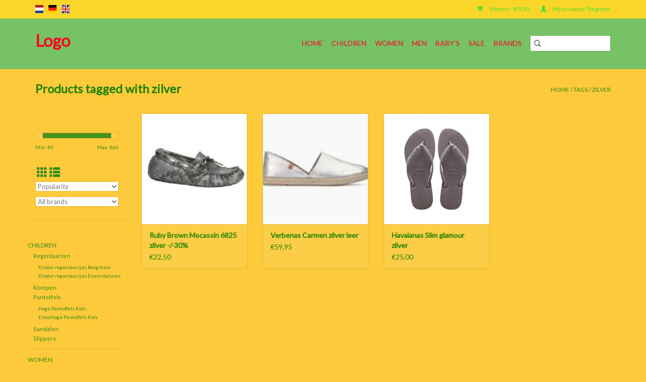

--- FILE ---
content_type: text/html;charset=utf-8
request_url: https://www.depantoffelwinkel.nl/en/tags/zilver/
body_size: 6797
content:
<!DOCTYPE html>
<html lang="en">
  <head>
    <meta charset="utf-8"/>
<!-- [START] 'blocks/head.rain' -->
<!--

  (c) 2008-2025 Lightspeed Netherlands B.V.
  http://www.lightspeedhq.com
  Generated: 18-12-2025 @ 09:07:11

-->
<link rel="canonical" href="https://www.depantoffelwinkel.nl/en/tags/zilver/"/>
<link rel="alternate" href="https://www.depantoffelwinkel.nl/en/index.rss" type="application/rss+xml" title="New products"/>
<meta name="robots" content="noodp,noydir"/>
<meta property="og:url" content="https://www.depantoffelwinkel.nl/en/tags/zilver/?source=facebook"/>
<meta property="og:site_name" content=""/>
<meta property="og:title" content="zilver"/>
<!--[if lt IE 9]>
<script src="https://cdn.webshopapp.com/assets/html5shiv.js?2025-02-20"></script>
<![endif]-->
<!-- [END] 'blocks/head.rain' -->
    <title>zilver - </title>
    <meta name="description" content="" />
    <meta name="keywords" content="zilver" />
    <meta http-equiv="X-UA-Compatible" content="IE=edge,chrome=1">
    <meta name="viewport" content="width=device-width, initial-scale=1.0">
    <meta name="apple-mobile-web-app-capable" content="yes">
    <meta name="apple-mobile-web-app-status-bar-style" content="black">

    <link rel="shortcut icon" href="https://cdn.webshopapp.com/shops/243448/themes/118433/assets/favicon.ico?2024033115514220200921091826" type="image/x-icon" />
    <link href='//fonts.googleapis.com/css?family=Lato:400,300,600' rel='stylesheet' type='text/css'>
    <link href='//fonts.googleapis.com/css?family=Lato:400,300,600' rel='stylesheet' type='text/css'>
    <link rel="shortcut icon" href="https://cdn.webshopapp.com/shops/243448/themes/118433/assets/favicon.ico?2024033115514220200921091826" type="image/x-icon" />
    <link rel="stylesheet" href="https://cdn.webshopapp.com/shops/243448/themes/118433/assets/bootstrap-min.css?2024033115514220200921091826" />
    <link rel="stylesheet" href="https://cdn.webshopapp.com/shops/243448/themes/118433/assets/style.css?2024033115514220200921091826" />
    <link rel="stylesheet" href="https://cdn.webshopapp.com/shops/243448/themes/118433/assets/settings.css?2024033115514220200921091826" />
    <link rel="stylesheet" href="https://cdn.webshopapp.com/assets/gui-2-0.css?2025-02-20" />
    <link rel="stylesheet" href="https://cdn.webshopapp.com/assets/gui-responsive-2-0.css?2025-02-20" />
    <link rel="stylesheet" href="https://cdn.webshopapp.com/shops/243448/themes/118433/assets/custom.css?2024033115514220200921091826" />
        <link rel="stylesheet" href="https://cdn.webshopapp.com/shops/243448/themes/118433/assets/tutorial.css?2024033115514220200921091826" />
    
    <script src="https://cdn.webshopapp.com/assets/jquery-1-9-1.js?2025-02-20"></script>
    <script src="https://cdn.webshopapp.com/assets/jquery-ui-1-10-1.js?2025-02-20"></script>

    <script type="text/javascript" src="https://cdn.webshopapp.com/shops/243448/themes/118433/assets/global.js?2024033115514220200921091826"></script>
		<script type="text/javascript" src="https://cdn.webshopapp.com/shops/243448/themes/118433/assets/bootstrap-min.js?2024033115514220200921091826"></script>
    <script type="text/javascript" src="https://cdn.webshopapp.com/shops/243448/themes/118433/assets/jcarousel.js?2024033115514220200921091826"></script>
    <script type="text/javascript" src="https://cdn.webshopapp.com/assets/gui.js?2025-02-20"></script>
    <script type="text/javascript" src="https://cdn.webshopapp.com/assets/gui-responsive-2-0.js?2025-02-20"></script>

    <script type="text/javascript" src="https://cdn.webshopapp.com/shops/243448/themes/118433/assets/share42.js?2024033115514220200921091826"></script>

    <!--[if lt IE 9]>
    <link rel="stylesheet" href="https://cdn.webshopapp.com/shops/243448/themes/118433/assets/style-ie.css?2024033115514220200921091826" />
    <![endif]-->
    <link rel="stylesheet" media="print" href="https://cdn.webshopapp.com/shops/243448/themes/118433/assets/print-min.css?2024033115514220200921091826" />
  </head>
  <body class="tutorial--on">
    <header>
  <div class="topnav">
    <div class="container">
            	<div class="left">
        	            <div class="languages" aria-label="Languages" role="region">
                                                                    

  <a class="flag nl" title="Nederlands" lang="nl" href="https://www.depantoffelwinkel.nl/nl/go/category/">nl</a>
  <a class="flag de" title="Deutsch" lang="de" href="https://www.depantoffelwinkel.nl/de/go/category/">de</a>
  <a class="flag en" title="English" lang="en" href="https://www.depantoffelwinkel.nl/en/go/category/">en</a>
            </div>
        	
                	</div>
      
      <div class="right">
        <span role="region" aria-label="Cart">
          <a href="https://www.depantoffelwinkel.nl/en/cart/" title="Cart" class="cart">
            <span class="glyphicon glyphicon-shopping-cart"></span>
            0 Items - €0,00
          </a>
        </span>
        <span>
          <a href="https://www.depantoffelwinkel.nl/en/account/" title="My account" class="my-account">
            <span class="glyphicon glyphicon-user"></span>
                        	My account / Register
                      </a>
        </span>
      </div>
    </div>
  </div>

  <div class="navigation container">
    <div class="align">
      <div class="burger">
        <button type="button" aria-label="Open menu">
          <img src="https://cdn.webshopapp.com/shops/243448/themes/118433/v/12808/assets/hamburger.png?20200501165014" width="32" height="32" alt="Menu">
        </button>
      </div>

              <div class="logo tutorial__hover relative inline-block">
          <h1>Logo</h1>
          <div class="hidden-xs absolute top-0 left-0 right-0 bottom-0 tutorial__fade tutorial__fade-center">
            <div class="text-center tutorial__logo-content nowrap">
              <a href="/admin/auth/login?redirect=themes/118433/editor/#section-2-logo" class="p1 block hightlight-color tutorial__background border tutorial__border-color tutorial__add-button tutorial__border-radius" target="_blank">
                <i class="glyphicon glyphicon-plus-sign tutorial__add-button-icon"></i><span class="bold tutorial__add-button-text">Set a Logo</span>
              </a>
            </div>
          </div>
        </div>
      
      <nav class="nonbounce desktop vertical">
        <form action="https://www.depantoffelwinkel.nl/en/search/" method="get" id="formSearch" role="search">
          <input type="text" name="q" autocomplete="off" value="" aria-label="Search" />
          <button type="submit" class="search-btn" title="Search">
            <span class="glyphicon glyphicon-search"></span>
          </button>
        </form>
        <ul region="navigation" aria-label=Navigation menu>
          <li class="item home ">
            <a class="itemLink" href="https://www.depantoffelwinkel.nl/en/">Home</a>
          </li>
          
                    	<li class="item sub">
              <a class="itemLink" href="https://www.depantoffelwinkel.nl/en/children/" title="Children">
                Children
              </a>
                            	<span class="glyphicon glyphicon-play"></span>
                <ul class="subnav">
                                      <li class="subitem">
                      <a class="subitemLink" href="https://www.depantoffelwinkel.nl/en/children/regenlaarzen/" title="Regenlaarzen">Regenlaarzen</a>
                                              <ul class="subnav">
                                                      <li class="subitem">
                              <a class="subitemLink" href="https://www.depantoffelwinkel.nl/en/children/regenlaarzen/kinder-regenlaarsjes-bergstein/" title="Kinder regenlaarsjes Bergstein">Kinder regenlaarsjes Bergstein</a>
                            </li>
                                                      <li class="subitem">
                              <a class="subitemLink" href="https://www.depantoffelwinkel.nl/en/children/regenlaarzen/kinder-regenlaarsjes-evercreatures/" title="Kinder regenlaarsjes Evercreatures">Kinder regenlaarsjes Evercreatures</a>
                            </li>
                                                  </ul>
                                          </li>
                	                    <li class="subitem">
                      <a class="subitemLink" href="https://www.depantoffelwinkel.nl/en/children/klompen/" title="klompen">klompen</a>
                                          </li>
                	                    <li class="subitem">
                      <a class="subitemLink" href="https://www.depantoffelwinkel.nl/en/children/pantoffels/" title="Pantoffels">Pantoffels</a>
                                              <ul class="subnav">
                                                      <li class="subitem">
                              <a class="subitemLink" href="https://www.depantoffelwinkel.nl/en/children/pantoffels/hoge-pantoffels-kids/" title="Hoge Pantoffels Kids">Hoge Pantoffels Kids</a>
                            </li>
                                                      <li class="subitem">
                              <a class="subitemLink" href="https://www.depantoffelwinkel.nl/en/children/pantoffels/enkelhoge-pantoffels-kids/" title="Enkelhoge Pantoffels Kids">Enkelhoge Pantoffels Kids</a>
                            </li>
                                                  </ul>
                                          </li>
                	                    <li class="subitem">
                      <a class="subitemLink" href="https://www.depantoffelwinkel.nl/en/children/sandalen/" title="Sandalen">Sandalen</a>
                                          </li>
                	                    <li class="subitem">
                      <a class="subitemLink" href="https://www.depantoffelwinkel.nl/en/children/slippers/" title="Slippers">Slippers</a>
                                          </li>
                	              	</ul>
                          </li>
                    	<li class="item sub">
              <a class="itemLink" href="https://www.depantoffelwinkel.nl/en/women/" title="Women">
                Women
              </a>
                            	<span class="glyphicon glyphicon-play"></span>
                <ul class="subnav">
                                      <li class="subitem">
                      <a class="subitemLink" href="https://www.depantoffelwinkel.nl/en/women/pantoffels/" title="Pantoffels">Pantoffels</a>
                                              <ul class="subnav">
                                                      <li class="subitem">
                              <a class="subitemLink" href="https://www.depantoffelwinkel.nl/en/women/pantoffels/hoge-pantoffels-dames/" title="Hoge Pantoffels Dames">Hoge Pantoffels Dames</a>
                            </li>
                                                      <li class="subitem">
                              <a class="subitemLink" href="https://www.depantoffelwinkel.nl/en/women/pantoffels/enkelhoge-pantoffels-dames/" title="Enkelhoge Pantoffels Dames">Enkelhoge Pantoffels Dames</a>
                            </li>
                                                      <li class="subitem">
                              <a class="subitemLink" href="https://www.depantoffelwinkel.nl/en/women/pantoffels/instap-pantoffels-dames/" title="Instap pantoffels Dames">Instap pantoffels Dames</a>
                            </li>
                                                      <li class="subitem">
                              <a class="subitemLink" href="https://www.depantoffelwinkel.nl/en/women/pantoffels/ballerinas/" title="Ballerina&#039;s">Ballerina&#039;s</a>
                            </li>
                                                  </ul>
                                          </li>
                	                    <li class="subitem">
                      <a class="subitemLink" href="https://www.depantoffelwinkel.nl/en/women/klompen/" title="Klompen">Klompen</a>
                                              <ul class="subnav">
                                                      <li class="subitem">
                              <a class="subitemLink" href="https://www.depantoffelwinkel.nl/en/women/klompen/klomplaarzen/" title="Klomplaarzen">Klomplaarzen</a>
                            </li>
                                                      <li class="subitem">
                              <a class="subitemLink" href="https://www.depantoffelwinkel.nl/en/women/klompen/instapklomp/" title="Instapklomp">Instapklomp</a>
                            </li>
                                                      <li class="subitem">
                              <a class="subitemLink" href="https://www.depantoffelwinkel.nl/en/women/klompen/klomplaars-met-hak/" title="Klomplaars met hak">Klomplaars met hak</a>
                            </li>
                                                      <li class="subitem">
                              <a class="subitemLink" href="https://www.depantoffelwinkel.nl/en/women/klompen/dichte-klomp/" title="Dichte klomp">Dichte klomp</a>
                            </li>
                                                      <li class="subitem">
                              <a class="subitemLink" href="https://www.depantoffelwinkel.nl/en/women/klompen/klompen-met-hak/" title="Klompen met hak">Klompen met hak</a>
                            </li>
                                                      <li class="subitem">
                              <a class="subitemLink" href="https://www.depantoffelwinkel.nl/en/women/klompen/medische-klompen/" title="Medische klompen">Medische klompen</a>
                            </li>
                                                  </ul>
                                          </li>
                	                    <li class="subitem">
                      <a class="subitemLink" href="https://www.depantoffelwinkel.nl/en/women/sandalen/" title="Sandalen">Sandalen</a>
                                              <ul class="subnav">
                                                      <li class="subitem">
                              <a class="subitemLink" href="https://www.depantoffelwinkel.nl/en/women/sandalen/sandalen-met-hak/" title="Sandalen met hak">Sandalen met hak</a>
                            </li>
                                                      <li class="subitem">
                              <a class="subitemLink" href="https://www.depantoffelwinkel.nl/en/women/sandalen/sandalen-plateau/" title="Sandalen plateau">Sandalen plateau</a>
                            </li>
                                                  </ul>
                                          </li>
                	                    <li class="subitem">
                      <a class="subitemLink" href="https://www.depantoffelwinkel.nl/en/women/regenlaarzen/" title="Regenlaarzen">Regenlaarzen</a>
                                          </li>
                	                    <li class="subitem">
                      <a class="subitemLink" href="https://www.depantoffelwinkel.nl/en/women/espadrilles/" title="Espadrilles">Espadrilles</a>
                                          </li>
                	                    <li class="subitem">
                      <a class="subitemLink" href="https://www.depantoffelwinkel.nl/en/women/winterlaarsjes/" title="Winterlaarsjes">Winterlaarsjes</a>
                                          </li>
                	                    <li class="subitem">
                      <a class="subitemLink" href="https://www.depantoffelwinkel.nl/en/women/slippers/" title="Slippers">Slippers</a>
                                              <ul class="subnav">
                                                      <li class="subitem">
                              <a class="subitemLink" href="https://www.depantoffelwinkel.nl/en/women/slippers/slippers-met-voetbed/" title="Slippers met voetbed">Slippers met voetbed</a>
                            </li>
                                                      <li class="subitem">
                              <a class="subitemLink" href="https://www.depantoffelwinkel.nl/en/women/slippers/slippers-zonder-voetbed/" title="Slippers zonder voetbed">Slippers zonder voetbed</a>
                            </li>
                                                  </ul>
                                          </li>
                	              	</ul>
                          </li>
                    	<li class="item sub">
              <a class="itemLink" href="https://www.depantoffelwinkel.nl/en/men/" title="Men">
                Men
              </a>
                            	<span class="glyphicon glyphicon-play"></span>
                <ul class="subnav">
                                      <li class="subitem">
                      <a class="subitemLink" href="https://www.depantoffelwinkel.nl/en/men/klompen/" title="klompen">klompen</a>
                                          </li>
                	                    <li class="subitem">
                      <a class="subitemLink" href="https://www.depantoffelwinkel.nl/en/men/pantoffels/" title="Pantoffels">Pantoffels</a>
                                              <ul class="subnav">
                                                      <li class="subitem">
                              <a class="subitemLink" href="https://www.depantoffelwinkel.nl/en/men/pantoffels/hoge-pantoffels-heren/" title="Hoge Pantoffels Heren">Hoge Pantoffels Heren</a>
                            </li>
                                                      <li class="subitem">
                              <a class="subitemLink" href="https://www.depantoffelwinkel.nl/en/men/pantoffels/enkelhoge-pantoffels-heren/" title="Enkelhoge Pantoffels Heren">Enkelhoge Pantoffels Heren</a>
                            </li>
                                                      <li class="subitem">
                              <a class="subitemLink" href="https://www.depantoffelwinkel.nl/en/men/pantoffels/instap-sloffen-heren/" title="Instap sloffen Heren">Instap sloffen Heren</a>
                            </li>
                                                  </ul>
                                          </li>
                	                    <li class="subitem">
                      <a class="subitemLink" href="https://www.depantoffelwinkel.nl/en/men/slippers/" title="Slippers">Slippers</a>
                                              <ul class="subnav">
                                                      <li class="subitem">
                              <a class="subitemLink" href="https://www.depantoffelwinkel.nl/en/men/slippers/slippers-met-voetbed/" title="Slippers met voetbed">Slippers met voetbed</a>
                            </li>
                                                      <li class="subitem">
                              <a class="subitemLink" href="https://www.depantoffelwinkel.nl/en/men/slippers/slippers-zonder-voetbed/" title="Slippers zonder voetbed">Slippers zonder voetbed</a>
                            </li>
                                                  </ul>
                                          </li>
                	                    <li class="subitem">
                      <a class="subitemLink" href="https://www.depantoffelwinkel.nl/en/men/sandalen/" title="Sandalen">Sandalen</a>
                                          </li>
                	                    <li class="subitem">
                      <a class="subitemLink" href="https://www.depantoffelwinkel.nl/en/men/espedrillas/" title="espedrillas">espedrillas</a>
                                          </li>
                	              	</ul>
                          </li>
                    	<li class="item sub">
              <a class="itemLink" href="https://www.depantoffelwinkel.nl/en/babys/" title="Baby&#039;s">
                Baby&#039;s
              </a>
                            	<span class="glyphicon glyphicon-play"></span>
                <ul class="subnav">
                                      <li class="subitem">
                      <a class="subitemLink" href="https://www.depantoffelwinkel.nl/en/babys/pantoffels/" title="Pantoffels">Pantoffels</a>
                                          </li>
                	              	</ul>
                          </li>
                    	<li class="item sub">
              <a class="itemLink" href="https://www.depantoffelwinkel.nl/en/sale/" title="SALE">
                SALE
              </a>
                            	<span class="glyphicon glyphicon-play"></span>
                <ul class="subnav">
                                      <li class="subitem">
                      <a class="subitemLink" href="https://www.depantoffelwinkel.nl/en/sale/damespantoffels/" title="damespantoffels">damespantoffels</a>
                                          </li>
                	                    <li class="subitem">
                      <a class="subitemLink" href="https://www.depantoffelwinkel.nl/en/sale/klompen-klomplaarzen/" title="klompen/klomplaarzen">klompen/klomplaarzen</a>
                                          </li>
                	                    <li class="subitem">
                      <a class="subitemLink" href="https://www.depantoffelwinkel.nl/en/sale/herenpantoffels/" title="herenpantoffels">herenpantoffels</a>
                                          </li>
                	                    <li class="subitem">
                      <a class="subitemLink" href="https://www.depantoffelwinkel.nl/en/sale/regenlaarzen/" title="Regenlaarzen">Regenlaarzen</a>
                                          </li>
                	                    <li class="subitem">
                      <a class="subitemLink" href="https://www.depantoffelwinkel.nl/en/sale/kinderpantoffels/" title="Kinderpantoffels">Kinderpantoffels</a>
                                          </li>
                	                    <li class="subitem">
                      <a class="subitemLink" href="https://www.depantoffelwinkel.nl/en/sale/espadrilles/" title="Espadrilles">Espadrilles</a>
                                          </li>
                	                    <li class="subitem">
                      <a class="subitemLink" href="https://www.depantoffelwinkel.nl/en/sale/sandalen/" title="Sandalen">Sandalen</a>
                                          </li>
                	              	</ul>
                          </li>
          
          
          
                    	          		<li class="footerbrands item">
                <a class="itemLink" href="https://www.depantoffelwinkel.nl/en/brands/" title="Brands">
                  Brands
                </a>
          		</li>
          	          
                  </ul>

        <span class="glyphicon glyphicon-remove"></span>
      </nav>
    </div>
  </div>
</header>

    <div class="wrapper">
      <div class="container content" role="main">
                <div class="page-title row">
  <div class="col-sm-6 col-md-6">
    <h1>Products tagged with zilver</h1>
  </div>
  <div class="col-sm-6 col-md-6 breadcrumbs text-right" role="nav" aria-label="Breadcrumbs">
  <a href="https://www.depantoffelwinkel.nl/en/" title="Home">Home</a>

      / <a href="https://www.depantoffelwinkel.nl/en/tags/" >Tags</a>
      / <a href="https://www.depantoffelwinkel.nl/en/tags/zilver/" aria-current="true">zilver</a>
  </div>

  </div>
<div class="products row">
  <div class="col-md-2 sidebar" role="complementary">
    <div class="row sort">
      <form action="https://www.depantoffelwinkel.nl/en/tags/zilver/" method="get" id="filter_form" class="col-xs-12 col-sm-12">
        <input type="hidden" name="mode" value="grid" id="filter_form_mode" />
        <input type="hidden" name="limit" value="12" id="filter_form_limit" />
        <input type="hidden" name="sort" value="popular" id="filter_form_sort" />
        <input type="hidden" name="max" value="60" id="filter_form_max" />
        <input type="hidden" name="min" value="0" id="filter_form_min" />

        <div class="price-filter" aria-hidden="true">
          <div class="sidebar-filter-slider">
            <div id="collection-filter-price"></div>
          </div>
          <div class="price-filter-range clear">
            <div class="min">Min: €<span>0</span></div>
            <div class="max">Max: €<span>60</span></div>
          </div>
        </div>

        <div class="modes hidden-xs hidden-sm">
          <a href="?mode=grid" aria-label="Grid view"><i class="glyphicon glyphicon-th" role="presentation"></i></a>
          <a href="?mode=list" aria-label="List view"><i class="glyphicon glyphicon-th-list" role="presentation"></i></a>
        </div>

        <select name="sort" onchange="$('#formSortModeLimit').submit();" aria-label="Sort by">
                    	<option value="popular" selected="selected">Popularity</option>
                    	<option value="newest">Newest products</option>
                    	<option value="lowest">Lowest price</option>
                    	<option value="highest">Highest price</option>
                    	<option value="asc">Name ascending</option>
                    	<option value="desc">Name descending</option>
                  </select>

                  <select name="brand" aria-label="Filter by Brand">
                        	<option value="0" selected="selected">All brands</option>
                        	<option value="1567754">Havaianas</option>
                        	<option value="1567742">Ruby Brown</option>
                        	<option value="4002082">Verbenas</option>
                      </select>
        
              </form>
  	</div>

      		<div class="row">
   			<ul>
    			    				<li class="item">
     					<a class="itemLink " href="https://www.depantoffelwinkel.nl/en/children/" title="Children">
                Children
              </a>
      				      					<ul class="subnav">
        					        						<li class="subitem">
        							<a class="subitemLink " href="https://www.depantoffelwinkel.nl/en/children/regenlaarzen/" title="Regenlaarzen">
                        Regenlaarzen
                      </a>
         							            						<ul class="subnav">
             							               							<li class="subitem">
                 							<a class="subitemLink" href="https://www.depantoffelwinkel.nl/en/children/regenlaarzen/kinder-regenlaarsjes-bergstein/" title="Kinder regenlaarsjes Bergstein">
                                Kinder regenlaarsjes Bergstein
                              </a>
               							</li>
            							               							<li class="subitem">
                 							<a class="subitemLink" href="https://www.depantoffelwinkel.nl/en/children/regenlaarzen/kinder-regenlaarsjes-evercreatures/" title="Kinder regenlaarsjes Evercreatures">
                                Kinder regenlaarsjes Evercreatures
                              </a>
               							</li>
            							            						</ul>
            					        						</li>
        					        						<li class="subitem">
        							<a class="subitemLink " href="https://www.depantoffelwinkel.nl/en/children/klompen/" title="klompen">
                        klompen
                      </a>
         							        						</li>
        					        						<li class="subitem">
        							<a class="subitemLink " href="https://www.depantoffelwinkel.nl/en/children/pantoffels/" title="Pantoffels">
                        Pantoffels
                      </a>
         							            						<ul class="subnav">
             							               							<li class="subitem">
                 							<a class="subitemLink" href="https://www.depantoffelwinkel.nl/en/children/pantoffels/hoge-pantoffels-kids/" title="Hoge Pantoffels Kids">
                                Hoge Pantoffels Kids
                              </a>
               							</li>
            							               							<li class="subitem">
                 							<a class="subitemLink" href="https://www.depantoffelwinkel.nl/en/children/pantoffels/enkelhoge-pantoffels-kids/" title="Enkelhoge Pantoffels Kids">
                                Enkelhoge Pantoffels Kids
                              </a>
               							</li>
            							            						</ul>
            					        						</li>
        					        						<li class="subitem">
        							<a class="subitemLink " href="https://www.depantoffelwinkel.nl/en/children/sandalen/" title="Sandalen">
                        Sandalen
                      </a>
         							        						</li>
        					        						<li class="subitem">
        							<a class="subitemLink " href="https://www.depantoffelwinkel.nl/en/children/slippers/" title="Slippers">
                        Slippers
                      </a>
         							        						</li>
        					      					</ul>
      				    				</li>
              				<li class="item">
     					<a class="itemLink " href="https://www.depantoffelwinkel.nl/en/women/" title="Women">
                Women
              </a>
      				      					<ul class="subnav">
        					        						<li class="subitem">
        							<a class="subitemLink " href="https://www.depantoffelwinkel.nl/en/women/pantoffels/" title="Pantoffels">
                        Pantoffels
                      </a>
         							            						<ul class="subnav">
             							               							<li class="subitem">
                 							<a class="subitemLink" href="https://www.depantoffelwinkel.nl/en/women/pantoffels/hoge-pantoffels-dames/" title="Hoge Pantoffels Dames">
                                Hoge Pantoffels Dames
                              </a>
               							</li>
            							               							<li class="subitem">
                 							<a class="subitemLink" href="https://www.depantoffelwinkel.nl/en/women/pantoffels/enkelhoge-pantoffels-dames/" title="Enkelhoge Pantoffels Dames">
                                Enkelhoge Pantoffels Dames
                              </a>
               							</li>
            							               							<li class="subitem">
                 							<a class="subitemLink" href="https://www.depantoffelwinkel.nl/en/women/pantoffels/instap-pantoffels-dames/" title="Instap pantoffels Dames">
                                Instap pantoffels Dames
                              </a>
               							</li>
            							               							<li class="subitem">
                 							<a class="subitemLink" href="https://www.depantoffelwinkel.nl/en/women/pantoffels/ballerinas/" title="Ballerina&#039;s">
                                Ballerina&#039;s
                              </a>
               							</li>
            							            						</ul>
            					        						</li>
        					        						<li class="subitem">
        							<a class="subitemLink " href="https://www.depantoffelwinkel.nl/en/women/klompen/" title="Klompen">
                        Klompen
                      </a>
         							            						<ul class="subnav">
             							               							<li class="subitem">
                 							<a class="subitemLink" href="https://www.depantoffelwinkel.nl/en/women/klompen/klomplaarzen/" title="Klomplaarzen">
                                Klomplaarzen
                              </a>
               							</li>
            							               							<li class="subitem">
                 							<a class="subitemLink" href="https://www.depantoffelwinkel.nl/en/women/klompen/instapklomp/" title="Instapklomp">
                                Instapklomp
                              </a>
               							</li>
            							               							<li class="subitem">
                 							<a class="subitemLink" href="https://www.depantoffelwinkel.nl/en/women/klompen/klomplaars-met-hak/" title="Klomplaars met hak">
                                Klomplaars met hak
                              </a>
               							</li>
            							               							<li class="subitem">
                 							<a class="subitemLink" href="https://www.depantoffelwinkel.nl/en/women/klompen/dichte-klomp/" title="Dichte klomp">
                                Dichte klomp
                              </a>
               							</li>
            							               							<li class="subitem">
                 							<a class="subitemLink" href="https://www.depantoffelwinkel.nl/en/women/klompen/klompen-met-hak/" title="Klompen met hak">
                                Klompen met hak
                              </a>
               							</li>
            							               							<li class="subitem">
                 							<a class="subitemLink" href="https://www.depantoffelwinkel.nl/en/women/klompen/medische-klompen/" title="Medische klompen">
                                Medische klompen
                              </a>
               							</li>
            							            						</ul>
            					        						</li>
        					        						<li class="subitem">
        							<a class="subitemLink " href="https://www.depantoffelwinkel.nl/en/women/sandalen/" title="Sandalen">
                        Sandalen
                      </a>
         							            						<ul class="subnav">
             							               							<li class="subitem">
                 							<a class="subitemLink" href="https://www.depantoffelwinkel.nl/en/women/sandalen/sandalen-met-hak/" title="Sandalen met hak">
                                Sandalen met hak
                              </a>
               							</li>
            							               							<li class="subitem">
                 							<a class="subitemLink" href="https://www.depantoffelwinkel.nl/en/women/sandalen/sandalen-plateau/" title="Sandalen plateau">
                                Sandalen plateau
                              </a>
               							</li>
            							            						</ul>
            					        						</li>
        					        						<li class="subitem">
        							<a class="subitemLink " href="https://www.depantoffelwinkel.nl/en/women/regenlaarzen/" title="Regenlaarzen">
                        Regenlaarzen
                      </a>
         							        						</li>
        					        						<li class="subitem">
        							<a class="subitemLink " href="https://www.depantoffelwinkel.nl/en/women/espadrilles/" title="Espadrilles">
                        Espadrilles
                      </a>
         							        						</li>
        					        						<li class="subitem">
        							<a class="subitemLink " href="https://www.depantoffelwinkel.nl/en/women/winterlaarsjes/" title="Winterlaarsjes">
                        Winterlaarsjes
                      </a>
         							        						</li>
        					        						<li class="subitem">
        							<a class="subitemLink " href="https://www.depantoffelwinkel.nl/en/women/slippers/" title="Slippers">
                        Slippers
                      </a>
         							            						<ul class="subnav">
             							               							<li class="subitem">
                 							<a class="subitemLink" href="https://www.depantoffelwinkel.nl/en/women/slippers/slippers-met-voetbed/" title="Slippers met voetbed">
                                Slippers met voetbed
                              </a>
               							</li>
            							               							<li class="subitem">
                 							<a class="subitemLink" href="https://www.depantoffelwinkel.nl/en/women/slippers/slippers-zonder-voetbed/" title="Slippers zonder voetbed">
                                Slippers zonder voetbed
                              </a>
               							</li>
            							            						</ul>
            					        						</li>
        					      					</ul>
      				    				</li>
              				<li class="item">
     					<a class="itemLink " href="https://www.depantoffelwinkel.nl/en/men/" title="Men">
                Men
              </a>
      				      					<ul class="subnav">
        					        						<li class="subitem">
        							<a class="subitemLink " href="https://www.depantoffelwinkel.nl/en/men/klompen/" title="klompen">
                        klompen
                      </a>
         							        						</li>
        					        						<li class="subitem">
        							<a class="subitemLink " href="https://www.depantoffelwinkel.nl/en/men/pantoffels/" title="Pantoffels">
                        Pantoffels
                      </a>
         							            						<ul class="subnav">
             							               							<li class="subitem">
                 							<a class="subitemLink" href="https://www.depantoffelwinkel.nl/en/men/pantoffels/hoge-pantoffels-heren/" title="Hoge Pantoffels Heren">
                                Hoge Pantoffels Heren
                              </a>
               							</li>
            							               							<li class="subitem">
                 							<a class="subitemLink" href="https://www.depantoffelwinkel.nl/en/men/pantoffels/enkelhoge-pantoffels-heren/" title="Enkelhoge Pantoffels Heren">
                                Enkelhoge Pantoffels Heren
                              </a>
               							</li>
            							               							<li class="subitem">
                 							<a class="subitemLink" href="https://www.depantoffelwinkel.nl/en/men/pantoffels/instap-sloffen-heren/" title="Instap sloffen Heren">
                                Instap sloffen Heren
                              </a>
               							</li>
            							            						</ul>
            					        						</li>
        					        						<li class="subitem">
        							<a class="subitemLink " href="https://www.depantoffelwinkel.nl/en/men/slippers/" title="Slippers">
                        Slippers
                      </a>
         							            						<ul class="subnav">
             							               							<li class="subitem">
                 							<a class="subitemLink" href="https://www.depantoffelwinkel.nl/en/men/slippers/slippers-met-voetbed/" title="Slippers met voetbed">
                                Slippers met voetbed
                              </a>
               							</li>
            							               							<li class="subitem">
                 							<a class="subitemLink" href="https://www.depantoffelwinkel.nl/en/men/slippers/slippers-zonder-voetbed/" title="Slippers zonder voetbed">
                                Slippers zonder voetbed
                              </a>
               							</li>
            							            						</ul>
            					        						</li>
        					        						<li class="subitem">
        							<a class="subitemLink " href="https://www.depantoffelwinkel.nl/en/men/sandalen/" title="Sandalen">
                        Sandalen
                      </a>
         							        						</li>
        					        						<li class="subitem">
        							<a class="subitemLink " href="https://www.depantoffelwinkel.nl/en/men/espedrillas/" title="espedrillas">
                        espedrillas
                      </a>
         							        						</li>
        					      					</ul>
      				    				</li>
              				<li class="item">
     					<a class="itemLink " href="https://www.depantoffelwinkel.nl/en/babys/" title="Baby&#039;s">
                Baby&#039;s
              </a>
      				      					<ul class="subnav">
        					        						<li class="subitem">
        							<a class="subitemLink " href="https://www.depantoffelwinkel.nl/en/babys/pantoffels/" title="Pantoffels">
                        Pantoffels
                      </a>
         							        						</li>
        					      					</ul>
      				    				</li>
              				<li class="item">
     					<a class="itemLink " href="https://www.depantoffelwinkel.nl/en/sale/" title="SALE">
                SALE
              </a>
      				      					<ul class="subnav">
        					        						<li class="subitem">
        							<a class="subitemLink " href="https://www.depantoffelwinkel.nl/en/sale/damespantoffels/" title="damespantoffels">
                        damespantoffels
                      </a>
         							        						</li>
        					        						<li class="subitem">
        							<a class="subitemLink " href="https://www.depantoffelwinkel.nl/en/sale/klompen-klomplaarzen/" title="klompen/klomplaarzen">
                        klompen/klomplaarzen
                      </a>
         							        						</li>
        					        						<li class="subitem">
        							<a class="subitemLink " href="https://www.depantoffelwinkel.nl/en/sale/herenpantoffels/" title="herenpantoffels">
                        herenpantoffels
                      </a>
         							        						</li>
        					        						<li class="subitem">
        							<a class="subitemLink " href="https://www.depantoffelwinkel.nl/en/sale/regenlaarzen/" title="Regenlaarzen">
                        Regenlaarzen
                      </a>
         							        						</li>
        					        						<li class="subitem">
        							<a class="subitemLink " href="https://www.depantoffelwinkel.nl/en/sale/kinderpantoffels/" title="Kinderpantoffels">
                        Kinderpantoffels
                      </a>
         							        						</li>
        					        						<li class="subitem">
        							<a class="subitemLink " href="https://www.depantoffelwinkel.nl/en/sale/espadrilles/" title="Espadrilles">
                        Espadrilles
                      </a>
         							        						</li>
        					        						<li class="subitem">
        							<a class="subitemLink " href="https://www.depantoffelwinkel.nl/en/sale/sandalen/" title="Sandalen">
                        Sandalen
                      </a>
         							        						</li>
        					      					</ul>
      				    				</li>
             			</ul>
			</div>
      </div>

  <div class="col-sm-12 col-md-10" role="region" aria-label="Product Listing">
        	<div class="product col-xs-6 col-sm-3 col-md-3">
  <div class="image-wrap">
    <a href="https://www.depantoffelwinkel.nl/en/mocassin-6825-zilver-30.html" title="Ruby Brown Mocassin 6825 zilver -/-30%">
                              <img src="https://cdn.webshopapp.com/shops/243448/files/251535521/262x276x1/ruby-brown-mocassin-6825-zilver-30.jpg" width="262" height="276" alt="Ruby Brown Mocassin 6825 zilver -/-30%" title="Ruby Brown Mocassin 6825 zilver -/-30%" />
                </a>

    <div class="description text-center">
      <a href="https://www.depantoffelwinkel.nl/en/mocassin-6825-zilver-30.html" title="Ruby Brown Mocassin 6825 zilver -/-30%">
                <div class="text">
                    Ruby Brown Mocassin 6825 zilver -/-30%
                  </div>
      </a>
      <a href="https://www.depantoffelwinkel.nl/en/cart/add/170645483/" class="cart">Add to cart</a>    </div>
  </div>

  <div class="info">
    <a href="https://www.depantoffelwinkel.nl/en/mocassin-6825-zilver-30.html" title="Ruby Brown Mocassin 6825 zilver -/-30%" class="title">
   Ruby Brown Mocassin 6825 zilver -/-30%     </a>

    <div class="left">
    
    €22,50 
   </div>
         </div>
</div>



        	<div class="product col-xs-6 col-sm-3 col-md-3">
  <div class="image-wrap">
    <a href="https://www.depantoffelwinkel.nl/en/carmen-zilver.html" title="Verbenas Carmen zilver leer">
                              <img src="https://cdn.webshopapp.com/shops/243448/files/458735887/262x276x1/verbenas-carmen-zilver-leer.jpg" width="262" height="276" alt="Verbenas Carmen zilver leer" title="Verbenas Carmen zilver leer" />
                </a>

    <div class="description text-center">
      <a href="https://www.depantoffelwinkel.nl/en/carmen-zilver.html" title="Verbenas Carmen zilver leer">
                <div class="text">
                    Verbenas Carmen zilver leer
                  </div>
      </a>
          </div>
  </div>

  <div class="info">
    <a href="https://www.depantoffelwinkel.nl/en/carmen-zilver.html" title="Verbenas Carmen zilver leer" class="title">
   Verbenas Carmen zilver leer     </a>

    <div class="left">
    
    €59,95 
   </div>
         </div>
</div>


<div class="clearfix visible-xs"></div>

        	<div class="product col-xs-6 col-sm-3 col-md-3">
  <div class="image-wrap">
    <a href="https://www.depantoffelwinkel.nl/en/slim-glamour-zilver-123162871.html" title="Havaianas Slim glamour zilver">
                              <img src="https://cdn.webshopapp.com/shops/243448/files/372618727/262x276x1/havaianas-slim-glamour-zilver.jpg" width="262" height="276" alt="Havaianas Slim glamour zilver" title="Havaianas Slim glamour zilver" />
                </a>

    <div class="description text-center">
      <a href="https://www.depantoffelwinkel.nl/en/slim-glamour-zilver-123162871.html" title="Havaianas Slim glamour zilver">
                <div class="text">
                    Havaianas Slim glamour zilver
                  </div>
      </a>
      <a href="https://www.depantoffelwinkel.nl/en/cart/add/315622584/" class="cart">Add to cart</a>    </div>
  </div>

  <div class="info">
    <a href="https://www.depantoffelwinkel.nl/en/slim-glamour-zilver-123162871.html" title="Havaianas Slim glamour zilver" class="title">
   Havaianas Slim glamour zilver     </a>

    <div class="left">
    
    €25,00 
   </div>
         </div>
</div>



          </div>
</div>


<script type="text/javascript">
  $(function(){
    $('#filter_form input, #filter_form select').change(function(){
      $(this).closest('form').submit();
    });

    $("#collection-filter-price").slider({
      range: true,
      min: 0,
      max: 60,
      values: [0, 60],
      step: 1,
      slide: function(event, ui) {
    		$('.sidebar-filter-range .min span').html(ui.values[0]);
    		$('.sidebar-filter-range .max span').html(ui.values[1]);

    		$('#filter_form_min').val(ui.values[0]);
    		$('#filter_form_max').val(ui.values[1]);
  		},
    	stop: function(event, ui) {
    		$('#filter_form').submit();
  		}
    });
  });
</script>
      </div>

      <footer>
  <hr class="full-width" />
  <div class="container">
    <div class="social row">
              <form id="formNewsletter" action="https://www.depantoffelwinkel.nl/en/account/newsletter/" method="post" class="newsletter col-xs-12 col-sm-7 col-md-7">
          <label class="title" for="formNewsletterEmail">Sign up for our newsletter:</label>
          <input type="hidden" name="key" value="abc8db7ccb2d3db8e9d8cf59f60b05d0" />
          <input type="text" name="email" id="formNewsletterEmail" value="" placeholder="E-mail"/>
          <button
            type="submit"
            class="btn glyphicon glyphicon-send"
            title="Subscribe"
          >
            <span>Subscribe</span>
          </button>
        </form>
      
            	<div class="social-media col-xs-12 col-md-12  col-sm-5 col-md-5 text-right tutorial__hover">
        	<div class="inline-block relative">
          	<a href="https://www.facebook.com/LightspeedHQ" class="social-icon facebook" target="_blank" aria-label="Facebook "></a>          	<a href="https://twitter.com/LightspeedHQ" class="social-icon twitter" target="_blank" aria-label="Twitter "></a>          	<a href="https://plus.google.com/+LightspeedRetail" class="social-icon google" target="_blank" aria-label="Google plus "></a>          	<a href="https://nl.pinterest.com/HQLightspeed/" class="social-icon pinterest" target="_blank" aria-label="Pinterest "></a>          	<a href="https://www.youtube.com/user/lightspeedretail" class="social-icon youtube" target="_blank" aria-label="YouTube "></a>          	<a href="https://www.tumblr.com" class="social-icon tumblr" target="_blank" aria-label="Tumblr "></a>          	<a href="https://www.instagram.com/lightspeedhq/" class="social-icon instagram" target="_blank" aria-label="Instagram "></a>
          	              <div class="absolute top-0 right-0 left-0 bottom-0 text-center tutorial__fade tutorial__fade-center--dark tutorial__social hidden-xs">
                <a href="/admin/auth/login?redirect=theme/preview/general/header/tutorial" class="p1 block hightlight-color tutorial__background border tutorial__border-color tutorial__add-button tutorial__border-radius" target="_blank">
                  <i class="glyphicon glyphicon-plus-sign tutorial__add-button-icon"></i><span class="bold tutorial__add-button-text">Set up Social Media</span>
                </a>
              </div>
                    	</div>
      	</div>
          </div>

    <hr class="full-width" />

    <div class="links row">
      <div class="col-xs-12 col-sm-3 col-md-3" role="article" aria-label="Customer service links">
        <label class="footercollapse" for="_1">
          <strong>Customer service</strong>
          <span class="glyphicon glyphicon-chevron-down hidden-sm hidden-md hidden-lg"></span>
        </label>
        <input class="footercollapse_input hidden-md hidden-lg hidden-sm" id="_1" type="checkbox">
        <div class="list">
          <ul class="no-underline no-list-style">
                          <li>
                <a href="https://www.depantoffelwinkel.nl/en/service/about/" title="About us / Opening hours " >
                  About us / Opening hours 
                </a>
              </li>
                          <li>
                <a href="https://www.depantoffelwinkel.nl/en/service/general-terms-conditions/" title="Sales conditions" >
                  Sales conditions
                </a>
              </li>
                          <li>
                <a href="https://www.depantoffelwinkel.nl/en/service/shipping-returns/" title="Send and Returning policy" >
                  Send and Returning policy
                </a>
              </li>
                      </ul>
        </div>
      </div>

      <div class="col-xs-12 col-sm-3 col-md-3" role="article" aria-label="Products links">
    		<label class="footercollapse" for="_2">
        	<strong>Products</strong>
          <span class="glyphicon glyphicon-chevron-down hidden-sm hidden-md hidden-lg"></span>
        </label>
        <input class="footercollapse_input hidden-md hidden-lg hidden-sm" id="_2" type="checkbox">
        <div class="list">
          <ul>
            <li><a href="https://www.depantoffelwinkel.nl/en/collection/" title="All products">All products</a></li>
                        <li><a href="https://www.depantoffelwinkel.nl/en/collection/?sort=newest" title="New products">New products</a></li>
            <li><a href="https://www.depantoffelwinkel.nl/en/collection/offers/" title="Offers">Offers</a></li>
                        	<li><a href="https://www.depantoffelwinkel.nl/en/brands/" title="Brands">Brands</a></li>
                        <li><a href="https://www.depantoffelwinkel.nl/en/tags/" title="Tags">Tags</a></li>            <li><a href="https://www.depantoffelwinkel.nl/en/index.rss" title="RSS feed">RSS feed</a></li>
          </ul>
        </div>
      </div>

      <div class="col-xs-12 col-sm-3 col-md-3" role="article" aria-label="My account links">
        <label class="footercollapse" for="_3">
        	<strong>
          	          		My account
          	        	</strong>
          <span class="glyphicon glyphicon-chevron-down hidden-sm hidden-md hidden-lg"></span>
        </label>
        <input class="footercollapse_input hidden-md hidden-lg hidden-sm" id="_3" type="checkbox">

        <div class="list">
          <ul>
            
                        	            		<li><a href="https://www.depantoffelwinkel.nl/en/account/" title="Register">Register</a></li>
            	                        	            		<li><a href="https://www.depantoffelwinkel.nl/en/account/orders/" title="My orders">My orders</a></li>
            	                        	            		<li><a href="https://www.depantoffelwinkel.nl/en/account/tickets/" title="My tickets">My tickets</a></li>
            	                        	            		<li><a href="https://www.depantoffelwinkel.nl/en/account/wishlist/" title="My wishlist">My wishlist</a></li>
            	                        	                      </ul>
        </div>
      </div>

      <div class="col-xs-12 col-sm-3 col-md-3" role="article" aria-label="Company info">
      	<label class="footercollapse" for="_4">
      		<strong>
                        	Antonia 
                      </strong>
          <span class="glyphicon glyphicon-chevron-down hidden-sm hidden-md hidden-lg"></span>
        </label>
        <input class="footercollapse_input hidden-md hidden-lg hidden-sm" id="_4" type="checkbox">

        <div class="list">
        	          	<span class="contact-description">Pantoffels, klompen, sandalen, espadrilles, slippers</span>
                  	          	<div class="contact" role="group" aria-label="Phone number: 020-6272433">
            	<span class="glyphicon glyphicon-earphone"></span>
            	020-6272433
          	</div>
        	        	          	<div class="contact">
            	<span class="glyphicon glyphicon-envelope"></span>
            	<a href="/cdn-cgi/l/email-protection#3b52555d547b5f5e4b5a554f545d5d5e574c5255505e57155557" title="Email" aria-label="Email: info@depantoffelwinkel.nl">
              	<span class="__cf_email__" data-cfemail="650c0b030a25010015040b110a03030009120c0b0e00094b0b09">[email&#160;protected]</span>
            	</a>
          	</div>
        	        </div>

                
              </div>
    </div>
  	<hr class="full-width" />
  </div>

  <div class="copyright-payment">
    <div class="container">
      <div class="row">
        <div class="copyright col-md-6">
          © Copyright 2025 
                    	- Powered by
          	          		<a href="https://www.lightspeedhq.com/" title="Lightspeed" target="_blank" aria-label="Powered by Lightspeed">Lightspeed</a>
          		          	                  </div>
        <div class="payments col-md-6 text-right">
                      <a href="https://www.depantoffelwinkel.nl/en/service/payment-methods/" title="iDEAL">
              <img src="https://cdn.webshopapp.com/assets/icon-payment-ideal.png?2025-02-20" alt="iDEAL" />
            </a>
                      <a href="https://www.depantoffelwinkel.nl/en/service/payment-methods/" title="MasterCard">
              <img src="https://cdn.webshopapp.com/assets/icon-payment-mastercard.png?2025-02-20" alt="MasterCard" />
            </a>
                      <a href="https://www.depantoffelwinkel.nl/en/service/payment-methods/" title="Visa">
              <img src="https://cdn.webshopapp.com/assets/icon-payment-visa.png?2025-02-20" alt="Visa" />
            </a>
                      <a href="https://www.depantoffelwinkel.nl/en/service/payment-methods/" title="Bank transfer">
              <img src="https://cdn.webshopapp.com/assets/icon-payment-banktransfer.png?2025-02-20" alt="Bank transfer" />
            </a>
                      <a href="https://www.depantoffelwinkel.nl/en/service/payment-methods/" title="Bancontact">
              <img src="https://cdn.webshopapp.com/assets/icon-payment-mistercash.png?2025-02-20" alt="Bancontact" />
            </a>
                      <a href="https://www.depantoffelwinkel.nl/en/service/payment-methods/" title="SOFORT Banking">
              <img src="https://cdn.webshopapp.com/assets/icon-payment-directebanking.png?2025-02-20" alt="SOFORT Banking" />
            </a>
                      <a href="https://www.depantoffelwinkel.nl/en/service/payment-methods/" title="Paysafecard">
              <img src="https://cdn.webshopapp.com/assets/icon-payment-paysafecard.png?2025-02-20" alt="Paysafecard" />
            </a>
                      <a href="https://www.depantoffelwinkel.nl/en/service/payment-methods/" title="Visa Electron">
              <img src="https://cdn.webshopapp.com/assets/icon-payment-visaelectron.png?2025-02-20" alt="Visa Electron" />
            </a>
                      <a href="https://www.depantoffelwinkel.nl/en/service/payment-methods/" title="Maestro">
              <img src="https://cdn.webshopapp.com/assets/icon-payment-maestro.png?2025-02-20" alt="Maestro" />
            </a>
                      <a href="https://www.depantoffelwinkel.nl/en/service/payment-methods/" title="Belfius">
              <img src="https://cdn.webshopapp.com/assets/icon-payment-belfius.png?2025-02-20" alt="Belfius" />
            </a>
                      <a href="https://www.depantoffelwinkel.nl/en/service/payment-methods/" title="American Express">
              <img src="https://cdn.webshopapp.com/assets/icon-payment-americanexpress.png?2025-02-20" alt="American Express" />
            </a>
                      <a href="https://www.depantoffelwinkel.nl/en/service/payment-methods/" title="KBC">
              <img src="https://cdn.webshopapp.com/assets/icon-payment-kbc.png?2025-02-20" alt="KBC" />
            </a>
                      <a href="https://www.depantoffelwinkel.nl/en/service/payment-methods/" title="PayPal">
              <img src="https://cdn.webshopapp.com/assets/icon-payment-paypal.png?2025-02-20" alt="PayPal" />
            </a>
                      <a href="https://www.depantoffelwinkel.nl/en/service/payment-methods/" title="Klarna Pay Later">
              <img src="https://cdn.webshopapp.com/assets/icon-payment-klarnapaylater.png?2025-02-20" alt="Klarna Pay Later" />
            </a>
                  </div>
      </div>
    </div>
  </div>
</footer>
    </div>
    <!-- [START] 'blocks/body.rain' -->
<script data-cfasync="false" src="/cdn-cgi/scripts/5c5dd728/cloudflare-static/email-decode.min.js"></script><script>
(function () {
  var s = document.createElement('script');
  s.type = 'text/javascript';
  s.async = true;
  s.src = 'https://www.depantoffelwinkel.nl/en/services/stats/pageview.js';
  ( document.getElementsByTagName('head')[0] || document.getElementsByTagName('body')[0] ).appendChild(s);
})();
</script>
<!-- [END] 'blocks/body.rain' -->
          <script type="text/javascript" src="https://cdn.webshopapp.com/shops/243448/themes/118433/assets/tutorial.js?2024033115514220200921091826"></script>
      </body>
</html>


--- FILE ---
content_type: text/css; charset=UTF-8
request_url: https://cdn.webshopapp.com/shops/243448/themes/118433/assets/settings.css?2024033115514220200921091826
body_size: 1425
content:
/* General
================================================== */
body {
  font-family: "Lato", Helvetica, sans-serif;
  background: #fcca3a url( background_image.png ) no-repeat scroll top center;
}
h1, h2, h3, h4, h5, h6, .gui-page-title {
  font-family: "Lato", Helvetica, sans-serif;
}

/* Colors
================================================== */
/* Highlight color */
a, 
a:visited,
a:hover, 
a:focus,
nav.desktop .item.active .itemLink,
nav .glyphicon-remove,
.sidebar .item .itemLink.active, 
.sidebar .item .itemLink.active:hover,
.sidebar .item .subitemLink.active, 
.sidebar .item .subitemLink.active:hover,
footer .social-media .symbol:hover,
.products .product .image-wrap .cart,
.sidebar .item .active, 
.sidebar .item .active:hover,
.slider-prev:hover span, .slider-next:hover span,
.hightlight-color {
  color: #c1182a;
}

.hightlight-color {
  color: #c1182a !important;
}

/* Highlight border-color */
input[type="text"]:focus,
input[type="password"]:focus,
input[type="email"]:focus,
textarea:focus,
.products .product .image-wrap .cart,
.slider-pagination button,
.border-highlight-color {
  border-color: #c1182a;
}

.slider-pagination button:focus,
.slider-pagination button.active:focus {
 	background-color: #730e19;
}

/* Highlight background-color */
a.btn,
button,
button.btn,
input[type="submit"],
input[type="reset"],
input[type="button"],
.navigation .burger.open li,
.slider-pagination button.active,
.background-highlight-color {
  background-color: #c1182a;
}

/* Button color */
a.btn, 
a.btn span,
button.btn,
button.btn span {
  color: #4a81f1;
}

/* Footer background color */
.background-footer-color {
  background-color: #71c151;
}

/* Body background-color
================================================== */
body,
.slider-pagination button {
  background-color:#fcca3a;
}
/* Lightgrey background-color */
.products .product .info,
#collection-filter-price .ui-slider-handle {
  background-color: #fccd47;
}
.slider img,
.products .product .image-wrap img, 
.categories .category img, 
.zoombox .images a img, .zoombox .thumbs a img {
  background-color: #f4c338;
}

/* Lightborder */
.sort,
.sidebar .item,
.pager ul li a,
.product-info .product-option,
.product-info .product-price,
.product-tabs,
.tabs ul li a,
.product-actions,
hr,
input[type="text"],
input[type="password"],
input[type="email"],
textarea,
select,
.headline .slider,
.brands .slider li,
.hallmarks .slider li,
.categories .category,
.products .product .image-wrap img,
.products .product .info,
#collection-filter-price,
#collection-filter-price .ui-slider-range,
#collection-filter-price .ui-slider-handle,
.pager ul,
.zoombox .images,
.zoombox .thumbs a,
.product-info .product-price .cart .change,
.tabsPages .page.reviews .review {
  border-color: #e7b935;
}

/* Body color
================================================== */
/* general color */
body,
.products .product .info .title,
.product-info .product-price .cart .change button {
  color: #208304;
}

/* lighter color */
small,
.breadcrumbs, .breadcrumbs a,
.products .product .info .old-price,
.sidebar,
.sidebar .item .itemLink, 
.sidebar .item .subitemLink,
.pager,
.pager ul li a,
.product-info .product-price .old-price,
.product-actions .tags-actions,
.product-actions .tags-actions .actions a,
.tabs ul li a,
.modes a,
label,
legend,
label span,
.tabsPages .page.reviews .bottom,
.product-actions .tags-actions {
  color: #318c18;
}

/* darker color */
.breadcrumbs a:hover,
.sidebar .item .itemLink:hover, .sidebar .item .subitemLink:hover,
.pager ul li a:hover,
.product-actions .tags-actions .actions a:hover,
.product-info .product-price .cart .change button:hover {
  color: #1d7803;
}

/* Element color
================================================== */
/* header */
header,
header a,
nav.desktop ul a, nav.desktop ul a:visited,
nav.desktop .item .itemLink,
nav.desktop .subnav .subitem .subitemLink:hover {
  color: #fa0522;
}
.navigation .burger button {
  background-color: #77c265;
}
header,
.navigation {
    background-color: #77c265;
}
header,
header input[type="text"],
nav.desktop .subnav .subitem,
nav.desktop .item.hover .itemLink,
nav.desktop .subnav {
  border-color: #6db25c;
}

/* blog header fix 02/03/17 */
.gui-blog-article header { background: none; }

nav.desktop .item.sub.hover .itemLink,
nav.desktop .item.hover .itemLink,
nav.desktop .subnav .subitem {
  background-color: #80c66f;
}
nav.desktop .subnav .subitem .subitemLink:hover {
  background-color: #73bc61;
}  

/* Topbar */
.topnav {
  background-color: #fad629;
}
.topnav, 
.topnav a {
  color: #40e233;
}
.topnav {
  border-color: #e8c726;
}

/* footer */
footer,
.slider-prev,
.slider-next,
.categories .category span,
.products .product .image-wrap .new {
  background-color: #71c151;
}
.categories .category span.title {
  box-shadow: -4px 0 0 0 #71c151, 4px 0 0 0 #71c151;
}
.categories .category span,
nav .glyphicon-play,
.products .product .image-wrap .description,
footer,
footer a, 
footer .links a,
footer label,
.slider-prev span,
.slider-next span,
.copyright-payment .copyright,
.copyright-payment .copyright a,
.products .product .image-wrap .new {
  color:#7a0c18;
}

/* copyright */
.copyright-payment {
  background-color: #69b34b;
}

/* element color */ 
.product-info .product-price .cart .change, 
#collection-filter-price .ui-slider-range,
.pager ul li.active a {
  background-color: #46931c;
}

@media (max-width: 767px) {
  nav .item .itemLink, 
  nav .subitem .subitemLink,
  #formSearch,
  header input[type="text"] {
    color:#7a0c18;
    border-color: #67b14a;
  }
  nav,
  nav .item.view-subnav {
    background-color: #71c151;
    }
    
  .gui-blog-nav {
    background-color: #fcca3a;
  }
  .wrapper {
    background-color:#fcca3a; 
  } 
  .navigation .logo, .navigation .burger {
    background-color: #77c265;
    border-color: #6db25c; 
  }
  
}

--- FILE ---
content_type: text/css; charset=UTF-8
request_url: https://cdn.webshopapp.com/shops/243448/themes/118433/assets/custom.css?2024033115514220200921091826
body_size: 414
content:
/* 20221207171710 - v2 */
.gui,
.gui-block-linklist li a {
  color: #666666;
}

.gui-page-title,
.gui a.gui-bold,
.gui-block-subtitle,
.gui-table thead tr th,
.gui ul.gui-products li .gui-products-title a,
.gui-form label,
.gui-block-title.gui-dark strong,
.gui-block-title.gui-dark strong a,
.gui-content-subtitle {
  color: #14b41e;
}

.gui-block-inner strong {
  color: #7c787c;
}

.gui a {
  color: #0a8de9;
}

.gui-input.gui-focus,
.gui-text.gui-focus,
.gui-select.gui-focus {
  border-color: #0a8de9;
  box-shadow: 0 0 2px #0a8de9;
}

.gui-select.gui-focus .gui-handle {
  border-color: #0a8de9;
}

.gui-block,
.gui-block-title,
.gui-buttons.gui-border,
.gui-block-inner,
.gui-image {
  border-color: #20749f;
}

.gui-block-title {
  color: #251f25;
  background-color: #ffffff;
}

.gui-content-title {
  color: #251f25;
}

.gui-form .gui-field .gui-description span {
  color: #666666;
}

.gui-block-inner {
  background-color: #f4f4f4;
}

.gui-block-option {
  border-color: #ddeaf0;
  background-color: #f3f8fa;
}

.gui-block-option-block {
  border-color: #ddeaf0;
}

.gui-block-title strong {
  color: #251f25;
}

.gui-line,
.gui-cart-sum .gui-line {
  background-color: #9ac0d3;
}

.gui ul.gui-products li {
  border-color: #bcd5e2;
}

.gui-block-subcontent,
.gui-content-subtitle {
  border-color: #bcd5e2;
}

.gui-faq,
.gui-login,
.gui-password,
.gui-register,
.gui-review,
.gui-sitemap,
.gui-block-linklist li,
.gui-table {
  border-color: #bcd5e2;
}

.gui-block-content .gui-table {
  border-color: #ddeaf0;
}

.gui-table thead tr th {
  border-color: #9ac0d3;
  background-color: #f3f8fa;
}

.gui-table tbody tr td {
  border-color: #ddeaf0;
}

.gui a.gui-button-large,
.gui a.gui-button-small {
  border-color: #244ad2;
  color: #000000;
  background-color: #ebf5f6;
}

.gui a.gui-button-large.gui-button-action,
.gui a.gui-button-small.gui-button-action {
  border-color: #2c316f;
  color: #6b8ec7;
  background-color: #e66b0f;
}

.gui a.gui-button-large:active,
.gui a.gui-button-small:active {
  background-color: #bcc4c4;
  border-color: #1c3ba8;
}

.gui a.gui-button-large.gui-button-action:active,
.gui a.gui-button-small.gui-button-action:active {
  background-color: #b8550c;
  border-color: #232758;
}

.gui-input,
.gui-text,
.gui-select,
.gui-number {
  border-color: #8d8d8d;
  background-color: #ffffff;
}

.gui-select .gui-handle,
.gui-number .gui-handle {
  border-color: #8d8d8d;
}

.gui-number .gui-handle a {
  background-color: #ffffff;
}

.gui-input input,
.gui-number input,
.gui-text textarea,
.gui-select .gui-value {
  color: #32f5af;
}

.gui-progressbar {
  background-color: #539f02;
}

/* custom */



--- FILE ---
content_type: text/css; charset=UTF-8
request_url: https://cdn.webshopapp.com/shops/243448/themes/118433/assets/tutorial.css?2024033115514220200921091826
body_size: 404
content:
.tutorial__background {
  background-color: #fafafa;
}
.tutorial__border-color {
  border-color: #eceeef;
}
.tutorial__border-radius {
  border-radius: 3px;
}
.tutorial__header {
  padding: 7%;
}
.tutorial__title {
  font-size: 3em;
}
.tutorial__subtitle {
  line-height: 1.7;
}
.tutorial__dismiss {
  background-color: #575757;
  top: 15px;
  right: 15px;
  text-decoration: none;
}
.tutorial__dismiss:hover, .tutorial__dismiss:focus {
  background-color: #65ad48;
  color: #ffffff;
  text-decoration: none;
}
a.tutorial__dismiss, a.tutorial__action {
  color: #ffffff !important;
}
a.tutorial__action:hover, a.tutorial__action:focus {
  background-color: #ad1525;
  color: #ffffff;
  text-decoration: none;
}
.tutorial__logo-content {
  padding-top: 7px;
}
.tutorial__add-button {
  padding-top: 6px;
  padding-bottom: 6px;
  padding-left: 12px;
  padding-right: 12px;
}
.tutorial__add-button:hover, .tutorial__add-button:focus {
  color: #ad1525 !important;
  background-color: #f3f3f3;
  border-color: #dedede;
  text-decoration: none;
}
.tutorial__add-button-icon {
  vertical-align: -1px;
}
.tutorial__add-button-text {
  padding-left: 5px;
}
.tutorial__row {
  padding-top: 0;
}
.tutorial__fade {
  -moz-transition: opacity 0.3s ease;
  -webkit-transition: opacity 0.3s ease;
  transition: opacity 0.3s ease;
  opacity: 0;
  pointer-events: none;
}
.tutorial__hover:hover .tutorial__fade {
  opacity: 1;
  pointer-events: auto;
}
.tutorial__fade-center {
  background-color: rgba(252, 202, 58, 0.9);
  margin: -1px;
  /* Fix overlap with border */
}
.tutorial__fade-to-left {
  background-image: linear-gradient(90deg, rgba(252, 202, 58, 0.09) 25%, #fcca3a 75%);
  margin-right: -1px;
  /* Fix overlap with border */
  margin-bottom: -1px;
  /* Fix overlap with border */
}
.tutorial__fade-to-right {
  background-image: linear-gradient(90deg, #fcca3a 25%, rgba(252, 202, 58, 0.09) 75%);
  margin-left: -1px;
  /* Fix overlap with border */
  margin-bottom: -1px;
  /* Fix overlap with border */
}
.tutorial__fade-center--dark {
  background: rgba(113, 193, 81, 0.9);
}
.tutorial__fade-content {
  width: 50%;
}
.tutorial__product-image {
  width: 80%;
}
.tutorial__social {
  padding-top: 10px;
}
@media (max-width: 992px) {
  .tutorial__header {
    padding: 3em;
  }
  .tutorial__title {
    font-size: 2.3em;
  }
  .tutorial__product-image {
    width: 70%;
  }
  .tutorial__fade-content {
    width: 100%;
  }
  .tutorial__subtitle, .text-m {
    font-size: 1.1em;
  }
}
@media (max-width: 767px) {
  .tutorial__fade {
    opacity: 1;
    pointer-events: auto;
  }
  .tutorial__fade-to-left, .tutorial__fade-to-right {
    background-image: none;
    background-color: rgba(252, 202, 58, 0.9);
    text-align: center;
  }
  .tutorial__subtitle, .text-m {
    font-size: 1em;
  }
}


--- FILE ---
content_type: text/javascript;charset=utf-8
request_url: https://www.depantoffelwinkel.nl/en/services/stats/pageview.js
body_size: -412
content:
// SEOshop 18-12-2025 09:07:13